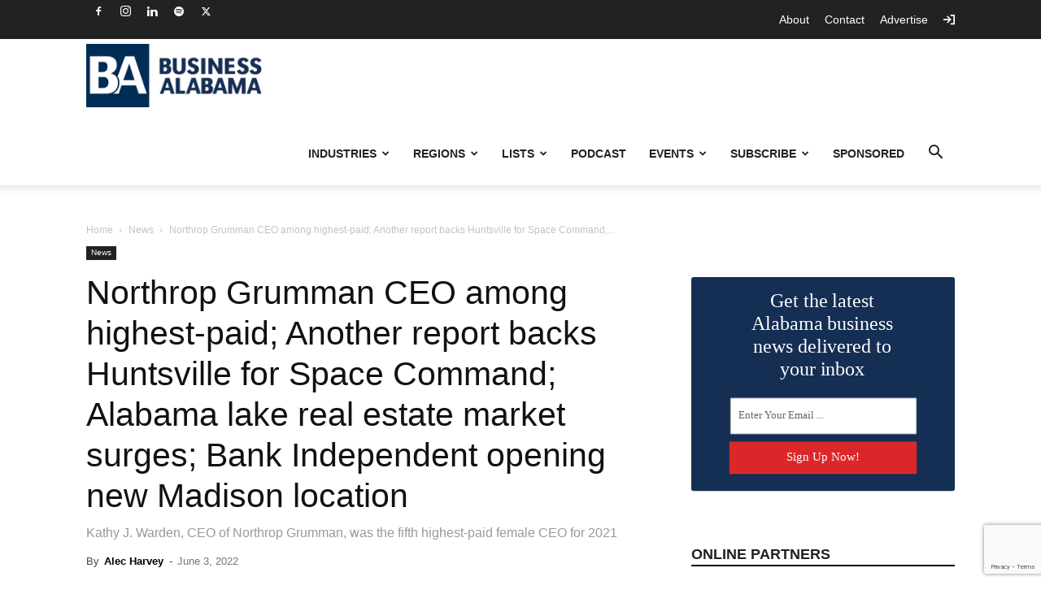

--- FILE ---
content_type: text/html; charset=utf-8
request_url: https://www.google.com/recaptcha/api2/anchor?ar=1&k=6LdT8U4qAAAAAB4PxT26EuUhHLye1QBukmFG5CGp&co=aHR0cHM6Ly9idXNpbmVzc2FsYWJhbWEuY29tOjQ0Mw..&hl=en&v=PoyoqOPhxBO7pBk68S4YbpHZ&size=invisible&anchor-ms=20000&execute-ms=30000&cb=q609psdnzc9h
body_size: 48603
content:
<!DOCTYPE HTML><html dir="ltr" lang="en"><head><meta http-equiv="Content-Type" content="text/html; charset=UTF-8">
<meta http-equiv="X-UA-Compatible" content="IE=edge">
<title>reCAPTCHA</title>
<style type="text/css">
/* cyrillic-ext */
@font-face {
  font-family: 'Roboto';
  font-style: normal;
  font-weight: 400;
  font-stretch: 100%;
  src: url(//fonts.gstatic.com/s/roboto/v48/KFO7CnqEu92Fr1ME7kSn66aGLdTylUAMa3GUBHMdazTgWw.woff2) format('woff2');
  unicode-range: U+0460-052F, U+1C80-1C8A, U+20B4, U+2DE0-2DFF, U+A640-A69F, U+FE2E-FE2F;
}
/* cyrillic */
@font-face {
  font-family: 'Roboto';
  font-style: normal;
  font-weight: 400;
  font-stretch: 100%;
  src: url(//fonts.gstatic.com/s/roboto/v48/KFO7CnqEu92Fr1ME7kSn66aGLdTylUAMa3iUBHMdazTgWw.woff2) format('woff2');
  unicode-range: U+0301, U+0400-045F, U+0490-0491, U+04B0-04B1, U+2116;
}
/* greek-ext */
@font-face {
  font-family: 'Roboto';
  font-style: normal;
  font-weight: 400;
  font-stretch: 100%;
  src: url(//fonts.gstatic.com/s/roboto/v48/KFO7CnqEu92Fr1ME7kSn66aGLdTylUAMa3CUBHMdazTgWw.woff2) format('woff2');
  unicode-range: U+1F00-1FFF;
}
/* greek */
@font-face {
  font-family: 'Roboto';
  font-style: normal;
  font-weight: 400;
  font-stretch: 100%;
  src: url(//fonts.gstatic.com/s/roboto/v48/KFO7CnqEu92Fr1ME7kSn66aGLdTylUAMa3-UBHMdazTgWw.woff2) format('woff2');
  unicode-range: U+0370-0377, U+037A-037F, U+0384-038A, U+038C, U+038E-03A1, U+03A3-03FF;
}
/* math */
@font-face {
  font-family: 'Roboto';
  font-style: normal;
  font-weight: 400;
  font-stretch: 100%;
  src: url(//fonts.gstatic.com/s/roboto/v48/KFO7CnqEu92Fr1ME7kSn66aGLdTylUAMawCUBHMdazTgWw.woff2) format('woff2');
  unicode-range: U+0302-0303, U+0305, U+0307-0308, U+0310, U+0312, U+0315, U+031A, U+0326-0327, U+032C, U+032F-0330, U+0332-0333, U+0338, U+033A, U+0346, U+034D, U+0391-03A1, U+03A3-03A9, U+03B1-03C9, U+03D1, U+03D5-03D6, U+03F0-03F1, U+03F4-03F5, U+2016-2017, U+2034-2038, U+203C, U+2040, U+2043, U+2047, U+2050, U+2057, U+205F, U+2070-2071, U+2074-208E, U+2090-209C, U+20D0-20DC, U+20E1, U+20E5-20EF, U+2100-2112, U+2114-2115, U+2117-2121, U+2123-214F, U+2190, U+2192, U+2194-21AE, U+21B0-21E5, U+21F1-21F2, U+21F4-2211, U+2213-2214, U+2216-22FF, U+2308-230B, U+2310, U+2319, U+231C-2321, U+2336-237A, U+237C, U+2395, U+239B-23B7, U+23D0, U+23DC-23E1, U+2474-2475, U+25AF, U+25B3, U+25B7, U+25BD, U+25C1, U+25CA, U+25CC, U+25FB, U+266D-266F, U+27C0-27FF, U+2900-2AFF, U+2B0E-2B11, U+2B30-2B4C, U+2BFE, U+3030, U+FF5B, U+FF5D, U+1D400-1D7FF, U+1EE00-1EEFF;
}
/* symbols */
@font-face {
  font-family: 'Roboto';
  font-style: normal;
  font-weight: 400;
  font-stretch: 100%;
  src: url(//fonts.gstatic.com/s/roboto/v48/KFO7CnqEu92Fr1ME7kSn66aGLdTylUAMaxKUBHMdazTgWw.woff2) format('woff2');
  unicode-range: U+0001-000C, U+000E-001F, U+007F-009F, U+20DD-20E0, U+20E2-20E4, U+2150-218F, U+2190, U+2192, U+2194-2199, U+21AF, U+21E6-21F0, U+21F3, U+2218-2219, U+2299, U+22C4-22C6, U+2300-243F, U+2440-244A, U+2460-24FF, U+25A0-27BF, U+2800-28FF, U+2921-2922, U+2981, U+29BF, U+29EB, U+2B00-2BFF, U+4DC0-4DFF, U+FFF9-FFFB, U+10140-1018E, U+10190-1019C, U+101A0, U+101D0-101FD, U+102E0-102FB, U+10E60-10E7E, U+1D2C0-1D2D3, U+1D2E0-1D37F, U+1F000-1F0FF, U+1F100-1F1AD, U+1F1E6-1F1FF, U+1F30D-1F30F, U+1F315, U+1F31C, U+1F31E, U+1F320-1F32C, U+1F336, U+1F378, U+1F37D, U+1F382, U+1F393-1F39F, U+1F3A7-1F3A8, U+1F3AC-1F3AF, U+1F3C2, U+1F3C4-1F3C6, U+1F3CA-1F3CE, U+1F3D4-1F3E0, U+1F3ED, U+1F3F1-1F3F3, U+1F3F5-1F3F7, U+1F408, U+1F415, U+1F41F, U+1F426, U+1F43F, U+1F441-1F442, U+1F444, U+1F446-1F449, U+1F44C-1F44E, U+1F453, U+1F46A, U+1F47D, U+1F4A3, U+1F4B0, U+1F4B3, U+1F4B9, U+1F4BB, U+1F4BF, U+1F4C8-1F4CB, U+1F4D6, U+1F4DA, U+1F4DF, U+1F4E3-1F4E6, U+1F4EA-1F4ED, U+1F4F7, U+1F4F9-1F4FB, U+1F4FD-1F4FE, U+1F503, U+1F507-1F50B, U+1F50D, U+1F512-1F513, U+1F53E-1F54A, U+1F54F-1F5FA, U+1F610, U+1F650-1F67F, U+1F687, U+1F68D, U+1F691, U+1F694, U+1F698, U+1F6AD, U+1F6B2, U+1F6B9-1F6BA, U+1F6BC, U+1F6C6-1F6CF, U+1F6D3-1F6D7, U+1F6E0-1F6EA, U+1F6F0-1F6F3, U+1F6F7-1F6FC, U+1F700-1F7FF, U+1F800-1F80B, U+1F810-1F847, U+1F850-1F859, U+1F860-1F887, U+1F890-1F8AD, U+1F8B0-1F8BB, U+1F8C0-1F8C1, U+1F900-1F90B, U+1F93B, U+1F946, U+1F984, U+1F996, U+1F9E9, U+1FA00-1FA6F, U+1FA70-1FA7C, U+1FA80-1FA89, U+1FA8F-1FAC6, U+1FACE-1FADC, U+1FADF-1FAE9, U+1FAF0-1FAF8, U+1FB00-1FBFF;
}
/* vietnamese */
@font-face {
  font-family: 'Roboto';
  font-style: normal;
  font-weight: 400;
  font-stretch: 100%;
  src: url(//fonts.gstatic.com/s/roboto/v48/KFO7CnqEu92Fr1ME7kSn66aGLdTylUAMa3OUBHMdazTgWw.woff2) format('woff2');
  unicode-range: U+0102-0103, U+0110-0111, U+0128-0129, U+0168-0169, U+01A0-01A1, U+01AF-01B0, U+0300-0301, U+0303-0304, U+0308-0309, U+0323, U+0329, U+1EA0-1EF9, U+20AB;
}
/* latin-ext */
@font-face {
  font-family: 'Roboto';
  font-style: normal;
  font-weight: 400;
  font-stretch: 100%;
  src: url(//fonts.gstatic.com/s/roboto/v48/KFO7CnqEu92Fr1ME7kSn66aGLdTylUAMa3KUBHMdazTgWw.woff2) format('woff2');
  unicode-range: U+0100-02BA, U+02BD-02C5, U+02C7-02CC, U+02CE-02D7, U+02DD-02FF, U+0304, U+0308, U+0329, U+1D00-1DBF, U+1E00-1E9F, U+1EF2-1EFF, U+2020, U+20A0-20AB, U+20AD-20C0, U+2113, U+2C60-2C7F, U+A720-A7FF;
}
/* latin */
@font-face {
  font-family: 'Roboto';
  font-style: normal;
  font-weight: 400;
  font-stretch: 100%;
  src: url(//fonts.gstatic.com/s/roboto/v48/KFO7CnqEu92Fr1ME7kSn66aGLdTylUAMa3yUBHMdazQ.woff2) format('woff2');
  unicode-range: U+0000-00FF, U+0131, U+0152-0153, U+02BB-02BC, U+02C6, U+02DA, U+02DC, U+0304, U+0308, U+0329, U+2000-206F, U+20AC, U+2122, U+2191, U+2193, U+2212, U+2215, U+FEFF, U+FFFD;
}
/* cyrillic-ext */
@font-face {
  font-family: 'Roboto';
  font-style: normal;
  font-weight: 500;
  font-stretch: 100%;
  src: url(//fonts.gstatic.com/s/roboto/v48/KFO7CnqEu92Fr1ME7kSn66aGLdTylUAMa3GUBHMdazTgWw.woff2) format('woff2');
  unicode-range: U+0460-052F, U+1C80-1C8A, U+20B4, U+2DE0-2DFF, U+A640-A69F, U+FE2E-FE2F;
}
/* cyrillic */
@font-face {
  font-family: 'Roboto';
  font-style: normal;
  font-weight: 500;
  font-stretch: 100%;
  src: url(//fonts.gstatic.com/s/roboto/v48/KFO7CnqEu92Fr1ME7kSn66aGLdTylUAMa3iUBHMdazTgWw.woff2) format('woff2');
  unicode-range: U+0301, U+0400-045F, U+0490-0491, U+04B0-04B1, U+2116;
}
/* greek-ext */
@font-face {
  font-family: 'Roboto';
  font-style: normal;
  font-weight: 500;
  font-stretch: 100%;
  src: url(//fonts.gstatic.com/s/roboto/v48/KFO7CnqEu92Fr1ME7kSn66aGLdTylUAMa3CUBHMdazTgWw.woff2) format('woff2');
  unicode-range: U+1F00-1FFF;
}
/* greek */
@font-face {
  font-family: 'Roboto';
  font-style: normal;
  font-weight: 500;
  font-stretch: 100%;
  src: url(//fonts.gstatic.com/s/roboto/v48/KFO7CnqEu92Fr1ME7kSn66aGLdTylUAMa3-UBHMdazTgWw.woff2) format('woff2');
  unicode-range: U+0370-0377, U+037A-037F, U+0384-038A, U+038C, U+038E-03A1, U+03A3-03FF;
}
/* math */
@font-face {
  font-family: 'Roboto';
  font-style: normal;
  font-weight: 500;
  font-stretch: 100%;
  src: url(//fonts.gstatic.com/s/roboto/v48/KFO7CnqEu92Fr1ME7kSn66aGLdTylUAMawCUBHMdazTgWw.woff2) format('woff2');
  unicode-range: U+0302-0303, U+0305, U+0307-0308, U+0310, U+0312, U+0315, U+031A, U+0326-0327, U+032C, U+032F-0330, U+0332-0333, U+0338, U+033A, U+0346, U+034D, U+0391-03A1, U+03A3-03A9, U+03B1-03C9, U+03D1, U+03D5-03D6, U+03F0-03F1, U+03F4-03F5, U+2016-2017, U+2034-2038, U+203C, U+2040, U+2043, U+2047, U+2050, U+2057, U+205F, U+2070-2071, U+2074-208E, U+2090-209C, U+20D0-20DC, U+20E1, U+20E5-20EF, U+2100-2112, U+2114-2115, U+2117-2121, U+2123-214F, U+2190, U+2192, U+2194-21AE, U+21B0-21E5, U+21F1-21F2, U+21F4-2211, U+2213-2214, U+2216-22FF, U+2308-230B, U+2310, U+2319, U+231C-2321, U+2336-237A, U+237C, U+2395, U+239B-23B7, U+23D0, U+23DC-23E1, U+2474-2475, U+25AF, U+25B3, U+25B7, U+25BD, U+25C1, U+25CA, U+25CC, U+25FB, U+266D-266F, U+27C0-27FF, U+2900-2AFF, U+2B0E-2B11, U+2B30-2B4C, U+2BFE, U+3030, U+FF5B, U+FF5D, U+1D400-1D7FF, U+1EE00-1EEFF;
}
/* symbols */
@font-face {
  font-family: 'Roboto';
  font-style: normal;
  font-weight: 500;
  font-stretch: 100%;
  src: url(//fonts.gstatic.com/s/roboto/v48/KFO7CnqEu92Fr1ME7kSn66aGLdTylUAMaxKUBHMdazTgWw.woff2) format('woff2');
  unicode-range: U+0001-000C, U+000E-001F, U+007F-009F, U+20DD-20E0, U+20E2-20E4, U+2150-218F, U+2190, U+2192, U+2194-2199, U+21AF, U+21E6-21F0, U+21F3, U+2218-2219, U+2299, U+22C4-22C6, U+2300-243F, U+2440-244A, U+2460-24FF, U+25A0-27BF, U+2800-28FF, U+2921-2922, U+2981, U+29BF, U+29EB, U+2B00-2BFF, U+4DC0-4DFF, U+FFF9-FFFB, U+10140-1018E, U+10190-1019C, U+101A0, U+101D0-101FD, U+102E0-102FB, U+10E60-10E7E, U+1D2C0-1D2D3, U+1D2E0-1D37F, U+1F000-1F0FF, U+1F100-1F1AD, U+1F1E6-1F1FF, U+1F30D-1F30F, U+1F315, U+1F31C, U+1F31E, U+1F320-1F32C, U+1F336, U+1F378, U+1F37D, U+1F382, U+1F393-1F39F, U+1F3A7-1F3A8, U+1F3AC-1F3AF, U+1F3C2, U+1F3C4-1F3C6, U+1F3CA-1F3CE, U+1F3D4-1F3E0, U+1F3ED, U+1F3F1-1F3F3, U+1F3F5-1F3F7, U+1F408, U+1F415, U+1F41F, U+1F426, U+1F43F, U+1F441-1F442, U+1F444, U+1F446-1F449, U+1F44C-1F44E, U+1F453, U+1F46A, U+1F47D, U+1F4A3, U+1F4B0, U+1F4B3, U+1F4B9, U+1F4BB, U+1F4BF, U+1F4C8-1F4CB, U+1F4D6, U+1F4DA, U+1F4DF, U+1F4E3-1F4E6, U+1F4EA-1F4ED, U+1F4F7, U+1F4F9-1F4FB, U+1F4FD-1F4FE, U+1F503, U+1F507-1F50B, U+1F50D, U+1F512-1F513, U+1F53E-1F54A, U+1F54F-1F5FA, U+1F610, U+1F650-1F67F, U+1F687, U+1F68D, U+1F691, U+1F694, U+1F698, U+1F6AD, U+1F6B2, U+1F6B9-1F6BA, U+1F6BC, U+1F6C6-1F6CF, U+1F6D3-1F6D7, U+1F6E0-1F6EA, U+1F6F0-1F6F3, U+1F6F7-1F6FC, U+1F700-1F7FF, U+1F800-1F80B, U+1F810-1F847, U+1F850-1F859, U+1F860-1F887, U+1F890-1F8AD, U+1F8B0-1F8BB, U+1F8C0-1F8C1, U+1F900-1F90B, U+1F93B, U+1F946, U+1F984, U+1F996, U+1F9E9, U+1FA00-1FA6F, U+1FA70-1FA7C, U+1FA80-1FA89, U+1FA8F-1FAC6, U+1FACE-1FADC, U+1FADF-1FAE9, U+1FAF0-1FAF8, U+1FB00-1FBFF;
}
/* vietnamese */
@font-face {
  font-family: 'Roboto';
  font-style: normal;
  font-weight: 500;
  font-stretch: 100%;
  src: url(//fonts.gstatic.com/s/roboto/v48/KFO7CnqEu92Fr1ME7kSn66aGLdTylUAMa3OUBHMdazTgWw.woff2) format('woff2');
  unicode-range: U+0102-0103, U+0110-0111, U+0128-0129, U+0168-0169, U+01A0-01A1, U+01AF-01B0, U+0300-0301, U+0303-0304, U+0308-0309, U+0323, U+0329, U+1EA0-1EF9, U+20AB;
}
/* latin-ext */
@font-face {
  font-family: 'Roboto';
  font-style: normal;
  font-weight: 500;
  font-stretch: 100%;
  src: url(//fonts.gstatic.com/s/roboto/v48/KFO7CnqEu92Fr1ME7kSn66aGLdTylUAMa3KUBHMdazTgWw.woff2) format('woff2');
  unicode-range: U+0100-02BA, U+02BD-02C5, U+02C7-02CC, U+02CE-02D7, U+02DD-02FF, U+0304, U+0308, U+0329, U+1D00-1DBF, U+1E00-1E9F, U+1EF2-1EFF, U+2020, U+20A0-20AB, U+20AD-20C0, U+2113, U+2C60-2C7F, U+A720-A7FF;
}
/* latin */
@font-face {
  font-family: 'Roboto';
  font-style: normal;
  font-weight: 500;
  font-stretch: 100%;
  src: url(//fonts.gstatic.com/s/roboto/v48/KFO7CnqEu92Fr1ME7kSn66aGLdTylUAMa3yUBHMdazQ.woff2) format('woff2');
  unicode-range: U+0000-00FF, U+0131, U+0152-0153, U+02BB-02BC, U+02C6, U+02DA, U+02DC, U+0304, U+0308, U+0329, U+2000-206F, U+20AC, U+2122, U+2191, U+2193, U+2212, U+2215, U+FEFF, U+FFFD;
}
/* cyrillic-ext */
@font-face {
  font-family: 'Roboto';
  font-style: normal;
  font-weight: 900;
  font-stretch: 100%;
  src: url(//fonts.gstatic.com/s/roboto/v48/KFO7CnqEu92Fr1ME7kSn66aGLdTylUAMa3GUBHMdazTgWw.woff2) format('woff2');
  unicode-range: U+0460-052F, U+1C80-1C8A, U+20B4, U+2DE0-2DFF, U+A640-A69F, U+FE2E-FE2F;
}
/* cyrillic */
@font-face {
  font-family: 'Roboto';
  font-style: normal;
  font-weight: 900;
  font-stretch: 100%;
  src: url(//fonts.gstatic.com/s/roboto/v48/KFO7CnqEu92Fr1ME7kSn66aGLdTylUAMa3iUBHMdazTgWw.woff2) format('woff2');
  unicode-range: U+0301, U+0400-045F, U+0490-0491, U+04B0-04B1, U+2116;
}
/* greek-ext */
@font-face {
  font-family: 'Roboto';
  font-style: normal;
  font-weight: 900;
  font-stretch: 100%;
  src: url(//fonts.gstatic.com/s/roboto/v48/KFO7CnqEu92Fr1ME7kSn66aGLdTylUAMa3CUBHMdazTgWw.woff2) format('woff2');
  unicode-range: U+1F00-1FFF;
}
/* greek */
@font-face {
  font-family: 'Roboto';
  font-style: normal;
  font-weight: 900;
  font-stretch: 100%;
  src: url(//fonts.gstatic.com/s/roboto/v48/KFO7CnqEu92Fr1ME7kSn66aGLdTylUAMa3-UBHMdazTgWw.woff2) format('woff2');
  unicode-range: U+0370-0377, U+037A-037F, U+0384-038A, U+038C, U+038E-03A1, U+03A3-03FF;
}
/* math */
@font-face {
  font-family: 'Roboto';
  font-style: normal;
  font-weight: 900;
  font-stretch: 100%;
  src: url(//fonts.gstatic.com/s/roboto/v48/KFO7CnqEu92Fr1ME7kSn66aGLdTylUAMawCUBHMdazTgWw.woff2) format('woff2');
  unicode-range: U+0302-0303, U+0305, U+0307-0308, U+0310, U+0312, U+0315, U+031A, U+0326-0327, U+032C, U+032F-0330, U+0332-0333, U+0338, U+033A, U+0346, U+034D, U+0391-03A1, U+03A3-03A9, U+03B1-03C9, U+03D1, U+03D5-03D6, U+03F0-03F1, U+03F4-03F5, U+2016-2017, U+2034-2038, U+203C, U+2040, U+2043, U+2047, U+2050, U+2057, U+205F, U+2070-2071, U+2074-208E, U+2090-209C, U+20D0-20DC, U+20E1, U+20E5-20EF, U+2100-2112, U+2114-2115, U+2117-2121, U+2123-214F, U+2190, U+2192, U+2194-21AE, U+21B0-21E5, U+21F1-21F2, U+21F4-2211, U+2213-2214, U+2216-22FF, U+2308-230B, U+2310, U+2319, U+231C-2321, U+2336-237A, U+237C, U+2395, U+239B-23B7, U+23D0, U+23DC-23E1, U+2474-2475, U+25AF, U+25B3, U+25B7, U+25BD, U+25C1, U+25CA, U+25CC, U+25FB, U+266D-266F, U+27C0-27FF, U+2900-2AFF, U+2B0E-2B11, U+2B30-2B4C, U+2BFE, U+3030, U+FF5B, U+FF5D, U+1D400-1D7FF, U+1EE00-1EEFF;
}
/* symbols */
@font-face {
  font-family: 'Roboto';
  font-style: normal;
  font-weight: 900;
  font-stretch: 100%;
  src: url(//fonts.gstatic.com/s/roboto/v48/KFO7CnqEu92Fr1ME7kSn66aGLdTylUAMaxKUBHMdazTgWw.woff2) format('woff2');
  unicode-range: U+0001-000C, U+000E-001F, U+007F-009F, U+20DD-20E0, U+20E2-20E4, U+2150-218F, U+2190, U+2192, U+2194-2199, U+21AF, U+21E6-21F0, U+21F3, U+2218-2219, U+2299, U+22C4-22C6, U+2300-243F, U+2440-244A, U+2460-24FF, U+25A0-27BF, U+2800-28FF, U+2921-2922, U+2981, U+29BF, U+29EB, U+2B00-2BFF, U+4DC0-4DFF, U+FFF9-FFFB, U+10140-1018E, U+10190-1019C, U+101A0, U+101D0-101FD, U+102E0-102FB, U+10E60-10E7E, U+1D2C0-1D2D3, U+1D2E0-1D37F, U+1F000-1F0FF, U+1F100-1F1AD, U+1F1E6-1F1FF, U+1F30D-1F30F, U+1F315, U+1F31C, U+1F31E, U+1F320-1F32C, U+1F336, U+1F378, U+1F37D, U+1F382, U+1F393-1F39F, U+1F3A7-1F3A8, U+1F3AC-1F3AF, U+1F3C2, U+1F3C4-1F3C6, U+1F3CA-1F3CE, U+1F3D4-1F3E0, U+1F3ED, U+1F3F1-1F3F3, U+1F3F5-1F3F7, U+1F408, U+1F415, U+1F41F, U+1F426, U+1F43F, U+1F441-1F442, U+1F444, U+1F446-1F449, U+1F44C-1F44E, U+1F453, U+1F46A, U+1F47D, U+1F4A3, U+1F4B0, U+1F4B3, U+1F4B9, U+1F4BB, U+1F4BF, U+1F4C8-1F4CB, U+1F4D6, U+1F4DA, U+1F4DF, U+1F4E3-1F4E6, U+1F4EA-1F4ED, U+1F4F7, U+1F4F9-1F4FB, U+1F4FD-1F4FE, U+1F503, U+1F507-1F50B, U+1F50D, U+1F512-1F513, U+1F53E-1F54A, U+1F54F-1F5FA, U+1F610, U+1F650-1F67F, U+1F687, U+1F68D, U+1F691, U+1F694, U+1F698, U+1F6AD, U+1F6B2, U+1F6B9-1F6BA, U+1F6BC, U+1F6C6-1F6CF, U+1F6D3-1F6D7, U+1F6E0-1F6EA, U+1F6F0-1F6F3, U+1F6F7-1F6FC, U+1F700-1F7FF, U+1F800-1F80B, U+1F810-1F847, U+1F850-1F859, U+1F860-1F887, U+1F890-1F8AD, U+1F8B0-1F8BB, U+1F8C0-1F8C1, U+1F900-1F90B, U+1F93B, U+1F946, U+1F984, U+1F996, U+1F9E9, U+1FA00-1FA6F, U+1FA70-1FA7C, U+1FA80-1FA89, U+1FA8F-1FAC6, U+1FACE-1FADC, U+1FADF-1FAE9, U+1FAF0-1FAF8, U+1FB00-1FBFF;
}
/* vietnamese */
@font-face {
  font-family: 'Roboto';
  font-style: normal;
  font-weight: 900;
  font-stretch: 100%;
  src: url(//fonts.gstatic.com/s/roboto/v48/KFO7CnqEu92Fr1ME7kSn66aGLdTylUAMa3OUBHMdazTgWw.woff2) format('woff2');
  unicode-range: U+0102-0103, U+0110-0111, U+0128-0129, U+0168-0169, U+01A0-01A1, U+01AF-01B0, U+0300-0301, U+0303-0304, U+0308-0309, U+0323, U+0329, U+1EA0-1EF9, U+20AB;
}
/* latin-ext */
@font-face {
  font-family: 'Roboto';
  font-style: normal;
  font-weight: 900;
  font-stretch: 100%;
  src: url(//fonts.gstatic.com/s/roboto/v48/KFO7CnqEu92Fr1ME7kSn66aGLdTylUAMa3KUBHMdazTgWw.woff2) format('woff2');
  unicode-range: U+0100-02BA, U+02BD-02C5, U+02C7-02CC, U+02CE-02D7, U+02DD-02FF, U+0304, U+0308, U+0329, U+1D00-1DBF, U+1E00-1E9F, U+1EF2-1EFF, U+2020, U+20A0-20AB, U+20AD-20C0, U+2113, U+2C60-2C7F, U+A720-A7FF;
}
/* latin */
@font-face {
  font-family: 'Roboto';
  font-style: normal;
  font-weight: 900;
  font-stretch: 100%;
  src: url(//fonts.gstatic.com/s/roboto/v48/KFO7CnqEu92Fr1ME7kSn66aGLdTylUAMa3yUBHMdazQ.woff2) format('woff2');
  unicode-range: U+0000-00FF, U+0131, U+0152-0153, U+02BB-02BC, U+02C6, U+02DA, U+02DC, U+0304, U+0308, U+0329, U+2000-206F, U+20AC, U+2122, U+2191, U+2193, U+2212, U+2215, U+FEFF, U+FFFD;
}

</style>
<link rel="stylesheet" type="text/css" href="https://www.gstatic.com/recaptcha/releases/PoyoqOPhxBO7pBk68S4YbpHZ/styles__ltr.css">
<script nonce="x1KmOtB4TGam6QNli5piJw" type="text/javascript">window['__recaptcha_api'] = 'https://www.google.com/recaptcha/api2/';</script>
<script type="text/javascript" src="https://www.gstatic.com/recaptcha/releases/PoyoqOPhxBO7pBk68S4YbpHZ/recaptcha__en.js" nonce="x1KmOtB4TGam6QNli5piJw">
      
    </script></head>
<body><div id="rc-anchor-alert" class="rc-anchor-alert"></div>
<input type="hidden" id="recaptcha-token" value="[base64]">
<script type="text/javascript" nonce="x1KmOtB4TGam6QNli5piJw">
      recaptcha.anchor.Main.init("[\x22ainput\x22,[\x22bgdata\x22,\x22\x22,\[base64]/[base64]/MjU1Ong/[base64]/[base64]/[base64]/[base64]/[base64]/[base64]/[base64]/[base64]/[base64]/[base64]/[base64]/[base64]/[base64]/[base64]/[base64]\\u003d\x22,\[base64]\x22,\x22S8Odwo4cK8Oow45VwoDDqcO8c3QeSsKrw6dZQMKtekjDucOzwohDfcOXw7TCqADCpgoswqUkwpBDa8KIf8KaJQXDvHR8ecKAwpfDj8KRw4/DvsKaw5fDuivCsmjCusKowqvCkcKxw4vCgSbDpcKhC8KPV2rDicO6wpHDmMOZw7/CosOYwq0HScKowql3byI2wqQUwrIdBcKHwqHDqU/DssKRw5bCn8OrF0FGwqsdwqHCvMKVwqMtGcKcDUDDocOewpbCtMOPwqrCsz3DkyLCkMOAw4LDpsOPwpsKwqF6IMOfwqM1wpJcfcOzwqAeVMKUw5tJU8KewrVuw5lqw5HCnDnDtArCs07CncO/OcKWw4tIwrzDl8OQF8OMNQQXBcKQTw55ScOkJsKeccOYLcOSwqTDqXHDlsKrw7DCmCLDnSVCegLCojUaw7pAw7Y3wr/CpRzDpR/DrsKJH8OUwoBQwq7DlsKrw4PDr25ucMK/[base64]/DrMKnw4grw7/CsD0Vw5MSwqdKQ0PDhA0Sw6zDlMOSGcK6w4B6EBNgHCHDr8KTM1fCssO/FXxDwrTCiX5Ww4XDicOyScObw7rCkcOqXGoCNsOnwocPQcOFYHM5N8OJw6jCk8OPw4vCvcK4PcKgwoo2EcKewrvCihrDmMOofmfDuhABwqtHwpfCrMOuwoV4XWvDicOZFhxABmJtwpHDvlNjw7zCvcKZWsOOFWx5w4IiB8Kxw7zClMO2wr/CgcONW1RbFjJNGFMGwrbDvmNccMOZwrQdwolYEMKTHsKOOsKXw7DDisK0N8O7wrrCh8Kww64ow7Mjw6QQT8K3bgZHwqbDgMO3wobCgcOIwo/DhW3CrX7DnsOVwrF4wq7Cj8KTf8Kkwph3acO3w6TCshA4HsKswqg8w6sPwr7DrcK/wq9ZFcK/[base64]/ChcOewrAsRnbDpMKMwpXCtkgVw7DDgsOVbn7DisOEBxDCv8O/JTjCtnw1wpTCtAjDo216w49rfMKVLUtAwqjCgMK2w5HDgMKiw53DnVZkCcKuw7rCm8K/aG9Uw5bDlFB7w53Ch0Vrw6HDsMOxJkfDs0nCpMKZHXdzwpnCkcKzw5MjwrvCt8O4woEpw5fCvsKXC2MHUT57AMKew5/DlUgJw7wqM3LDhsKpP8OkPcKoaTFfwq/[base64]/C8OqJD4JwpjCjcK8wqTDsDdyw7pBw6HCs8KwwrgKU8OpwoPCkDDCkVrDtMKxw7IpYsOSwqNNw5jDjsKZwonCnjLDoSdDFMKGwoN4VsKCSMKgSShMXXNgw67DsMKrTk8HVMO4woZRw5olw78ZOC8USzgIH8KVa8OJwpHDgcKPwo7CuU/Do8OAPMK7AsOiPcKhw6bCmsKKw6DDo23CpxovZlo1cEHCh8OMQMOzHMKKJcK7wpYjIXhsZWnCniHDtVRJwqfDl3B7csK5wo/DisKKwr5Tw5k5wpTDosOIwrHCh8O0bMK2w5XDkMKJwqgFUWvCiMOzw6PDvMOvBHfCqsOtwr3DtcOUAT/DoBIqwpRSMsO/wo/DujsBw4cvRcOFLkV5RElVw5HDgUEuA8OPScK3IWIUUmFXHsOYw6vDhsKRKcKVAQpQHi/[base64]/Du8KVASjDmjwPwqTDtg5oWhPDhMOZwqspw6vDoTdiD8KIw6JFwpXDmMKOw7TDnUckw7HCrcKgwpJ9wpJMIsOPw5XCkcKIF8O/PsKowqjCi8Kow5Nyw77Cq8Krw7peW8OrQsORJcOjw7TCqX3Cs8O6AhnDv0DCmUMXwq/CssKkIcOowqMFwqoMPkYuwpgzG8K8w6U3A0UCwrMJwrPDomjCn8K1FEohw7XCghxTCsKwworDpcOcwpfCmnDDgsKOag5pwo/DlGB7NMOcwpRgwqDCmcOKw49Jw6VKw4zCjmRDSDXCv8ORLCNiw5jCicKGCht4wp3CkmbCohEoCjzCiXwEARzCglHCpjINF2XCgMK/w7TCgyzDuzcGGMKlw4QEE8KHwrokwofDg8O8LhMAwoLCi1LDnA3DgmXDjFkMZMO7DsOnwo0lw77DuhhWwqrCjsKAwoDCu3XCow5VZBTCnMOIw5kHJ3N/K8Kfw6vDuDfClzlLJVrDqsKgw7rDl8OJHcKCwrTCoTlww48ZSX4uO1rDpcOASMKow4dxw4HCjibDv3DDkEZOXcKubF8ZQnhSfsKbK8Ocw5DCjSTCh8Kqw79AwovCgRfDnsOJQcKVA8OIdChCbVUgw7AvdH/CpMKpYm8zw5PDjSJARMOoWk/DlxTDrU41DMOBFADDt8OswpDCvXcxwofCnCh6ecKSD3s+AwDCgsO8w6VMbT3Cj8OTwrLDi8O/w5g2wojDpcKBw6fDk3jDpMKAw7jDnTjCpsKIw7TDlcOyN2vDjMKKN8Oqwo8aRsKdHsOnNcKMb3wsw64ma8OLTXXDvzjCnFjDlMO3TCvCrmbCrsOswpPDj2PCqcOLw6wDLG8pwrB8w6AYwo7Dh8KyWsK/G8KUIRXCl8KRYcOYQTkIwpDCusKTw7nDvMKEw53DicO2w6VIworDtsOQVsOIacOAw4pRw7AVwpIDUzbCp8OqNMOLw5Q7wr4wwpcZdnd8w7EZw6ZAWcKONHlTwp7DjcOdw4rDkMK6aw7DgCrDuSDDnH/CvsKIOcO7PCzDisOYI8Kjw7U4NArDng3CvR/[base64]/MyrCkMOxwqzChDLDjEsnwoppM0/DncOJwow6acOIAMKBIWJLw4PDuFtNw6JaIynDtsOGDEZPwqoTw6jCkcOew4Q9wq/Cr8KVE8KlwptUSRwvNRV4M8OWE8OGw548wrAEw7BsYMOaShNGBhEzw4LDnhbDsMONCRNaV2YTw73Cs0BEVBpOMz7DjFbCiTYRe0IvwrfDhU/[base64]/DvMKLYjJhwrY3S8KWZ8O+wqvDinbCscO+w5fCtg4hR8OMOjrCmQENw6ZTeWkPwr7CpUhww67CvsOnw74cXsK4wpHDvMK5HcOQwqLDvMOxwo3CqTbCn1dMRWrDrMKFCl1Cw6DDosKTwrlMw6jDksOFwovCh1JuY2UVw7o9wpjCggYHw4Y4w5AXw7XDisKpR8KHd8O8wq/[base64]/ChWXCrsOKwqLDp8Osw7EUAwDCgFnDnSoePWnDpHkEw50Kw4vCn3fCoUTCtsOvwonCoD0xwp/CvMKywp4aRcOpwoNMGmbDpWs7asK4w6kSw5/CqMO0wpzDpsKsCA/DmcKxwoHChw3CosKLOMKFwoLCtsKqwpnCjz4QPcKiRGxxwqRwwoBswoAQw4RZw7nDsGgST8OawrFxwokHLTQWwrvDuEjCvsKlwqrDpA3DrcO/wrjCrMKJbS9FMFEXKnVYbcO7w6nDpsOuw5BIHQcGP8Kew4M8bVPDvHJLY0fCpQZTK04lwojDpcKwIRVxwqxGw6h9wrTDsnnDr8O/[base64]/[base64]/Drnx1PcKzw49HwqXDtsK1wqjCisKrUnsIw7lsF8OUwpbDk8K6BMKfAsKgw4ZAw4ZjwonDol/DvMK+MTpFKnXDqDjDjmI7NGY5biTCkQTDrQ/Dm8OHWVM2QcKGwrLDrlrDlRrCvsK1wrDCusOcwplIw4spJHXDo23CgD/DpBHDkgnCn8O/HcK8WcOKw73DqmBren/CvsOSwrFxw7pCTjfCrUMeAhduw6xgHz9ew5Q8wr7ClMOqwpZdU8KFwqNzDkJSS23DucKAOsOhBsOkegsywrRCIcKSUWF6wqgMw5EEw6rDo8KEwrAscQfDlcKNw4vDjgRfFXBlYMKWeEnDr8KEwo1zLMKNP2cmFMK/eMOQwocjIH8zEsOwY3fDrirCgcKYw6XCscOeecO/wroiw7rDnMK3PzjCvcKKUMO+GhpVUsOzJknCo1w8w4zDvmrDtl/CsnPDmhfCrXg+wrvCvw3DrsOZK2IOKMKXwpNaw7Y4wp3DuBg9wqp6LsK+Bw/CtsKNLsOWSHjCmjrDpQoZRzYWIsKYN8OBwooow7BcFcODwrfDlmEjME/Dm8KUwqVZPsOmQ3/[base64]/CrcOUwpfCtcOYIhFQw516worDkmklL8OgwpvDlBkpw4piwrc0TMOpw7vDrWAmZmBpCMKtK8OIwrUcN8OaR17Dp8OXCMOBVcKUwq5Xa8K7UMKHwpkTFyXCoiTDmUdmw5dAaFnDosO9V8OGwp07c8OGSMKkGELCucOSFcOSwqDCp8KvYBx5wp1Lw7TDqnlww6/CoEdxw4zCscKqXiJ3LxtbScOfGDjCgTRLTU17GDzDlSjCtsOpQV9/wp1ZR8ODfsKZV8Oqw5FcwpHDmgIHEBTDpw5HU2YVw4JjMCDCvMOBc0bCiEYRwpAQDS8Tw6PDnsOMw4zCvMKYw4x0w7jCmwFPwrXDr8Ojwr3CiMOTGhRJFcKzXx/[base64]/wpvDkCtZworCtSJ1YsOewogYHH4mwqjDmsOnD8KSAw0sXynDk8Omw5p6w6jDukTCtQPClhvDsU5gwoLDlcKow68gHsK3w4TCosKaw6FvQsKwwpPCuMKXT8ONOsO8w7NdRzttwr/DsG3DmcOCXMOvw4Aiwop/RsOnbMOiwo48w44ADRTCojN/[base64]/ZQDCii8aX8Ogw5DDmcK2wogVXVrDih3Du8O7bEHDhR9USsKyInjDscKHesO0JMOYwq9tFMO1w6TChsOewqnDrSwddArDrSAIw7NvwoYqQ8K6wp3CssKpw79jw5TCkA84w6/CmsKLwrrDrm4hwoZxwqJVB8KHw5jCowbCp2bCgsO5c8K/w67Di8KjJMORwq7CrcO6wrp4w5FIVAjDn8K9DQBSwqzCk8OUw5zDusOxwoFtwp7CgsKFwpYZwrjDq8OvwpfDoMO0NBRYbAXDqMOhQcK4IHPDswULa3zCjyY1w67DtnTDksOAw5gTw7s+I0E4dsK9w5AHOXdsw7XCuD4tw73Dg8O3UGZ7w7sfwo7Do8OoSMK/[base64]/CcOYLU0qEsOvBgUKw5fCisK/[base64]/[base64]/w5bCs8OywohvwqDDsUg3PMONUjRjeMODbk8VwqQ7wpN8KsKsI8KoL8KZU8OtIcKMw6kHQF3Du8ODw4sBRMO2wpR3w43DjmTChMKFwpHDjsKrw73DlsOKw5g9wrxtUcOawrF2cBTDh8OBF8KIwqE7wo7CjkfCgsKFw7DDuy7CicKpczESw6/Dh1UvUT91RzRIVhhEw5TDp3VXG8KnY8KiCRoZVsOHw5nDrXkXRk7CoC98b0MuBVHDqlnDvCjCgFnDpsO/C8O5acKXCMKmZMO5TH4hMBVjW8OmFXw5w6XCkMOoP8K4wqRyw74Ew5HDn8K0w5sdwrrDm0zCu8OYEsK/wp5dPgcKJyLChTQOGhPDlADColo6wpoPw6vCtjxUbsKUD8O/dcKrw4bDrnpXCAHCrsOawoM4w5Y9wpXCgcK2wphQEXAQMMO7VMKGwrpew6xrwoMpcsKDwotLw41WwqsVw4fDpMOUA8ODYhZOw6DCi8KCP8OGfAzCpcOAwr/Ds8K6wpgxQ8KxwrjCiwzDv8KLw7rDtMOxEMOQwpbCvsOEE8Ktw7HDk8OufMOYwpFUE8KMwrLCocOwXcO2CcOxIA/Dk3s2w7Iow6/[base64]/wp1hWMKdVGbCgcKHwqLDpMOYFcOPTRbDqcKgw5LCsRvDkMOdw45Vw45VwprDqMK6w68sGDklecKHw4oFw6/CkQw+w7ItTMOkw7cnwqw3DsOrVMKew7/Dm8KYdsKswp8Pw7nDnsKePRlXPsK9MTTCs8Kiwpohw65Uwog4wpLDnMO4VMKOw5/CuMOuwpI/aG/[base64]/w7rDr0vDsA5kSUzChkpIZMKiLMKYeMOjWsOREcOYZ1/DvMKaH8O3w7rDtsKmOsKDw49sQl3CjGvDkjrCnsKZw5cIMRLCuS/CuQMuwoxww59mw4NZQ1BLwowbNcOww7F1wrZcGUbCncOgw5rDmMObwoAcfh7DvjwxX8OIecO5w5knwrTCq8OXH8OCw5LDjV7DlQvChGrDpUzDosKmDWLDjzpnPV3CiMOpw73DtcKZw7nDg8O4woDCgApfUCNLwo3DiBZrUVEcPwcaXcOUwp/DkR4Ow6nCnzBqwoJvScKRPsKrwqvCvMO/BgTDocKkDF0Bwp/DiMO4QC81w4d8f8OWwqnDqcOlwps/w4h2w53ClcOKAcKuOT8rHcO7w6MswrbCqsO7SsO3w6nDpU7DjcKVVcOmYcKcw61tw73DtTd2w6LDnMOPwpPDrgXCrcOBTsKKBUlsGzMzWxNtw4dURMKPZMOGwpbCucOdw4/[base64]/DukzDrsOkw4XDhXpCwqlwIsOKwpfDl0Ykwr/DpcKEw4cuwqjDn3LDqnHCqXDClsOvwovDvmDDoMOSccOMbBPDrcOCYcOuDCV4dsK4LsO1w63Ci8KHccOdw7DDh8K9UcKDwrpzw6rCjMKaw7VJSkXCsMOSwpZWGcOkIG3Du8OKUQ7CkAl2bsOKLj/DryYYG8OYKsOocsKlUG4/WREZw7vDo304wow1DsOKw5LCtcOFw7Jbw75Bwr7CvMKHCsOfw5txUAfCvMO3GsOuw4gKw5QQwpXDn8OmwrxIwo/Dv8Kuwr50wpLDv8KhwqDCq8Kzw61WCV7DlMOCH8O4wrjCnFllwrbDvQ9Vw5g6w7cCB8KPw6ocw5Jww5TCnwsHwqbCtcOYTFLCkBIqG2ULw5ZzEcK/eyQow5lew4zDnsOgD8K+esOmazzDrMKsaxjDt8K3BlZlHsO3w7bDrwzDtUcBI8K3QE/[base64]/CzM0dRnCksOuGj8Hw4PDlMKMCMOmw6HCgAwNO8KKacKpw6nCsktRXG7DmWN/YMO5TMKVw79PeAbDjsOGBQZoXgRXGxdtKcOBb07DpDfDumMuw4bDlmxrw4pfwq3CuUDDkS5lJmbDo8O7XWHDk2wQw4LDgWHDmcOdXsK2DgR8w5XDoUzCuFZ/[base64]/[base64]/[base64]/[base64]/Yk9MCMKXwpTDi0J4w48EUcKVGMOQwr3DgH/[base64]/Dv0cHwrF5wqHCsMOOwqjCo301JcKMwqjDv8KaSMKwbsOSwrERwqjDvcOFacOQP8OZRMKCIRjCn0pRw5bCocOxw5rDqALCq8OGw41XXGzDintew7FfWQTCtC7Dp8KlQ1JrCMOUM8K5w4zCuUQlwq/ChRTDmV/Do8OewoNxQnPCksKcVDxLw64nw7s4w5/CocKlbVlFw6PCu8Ovw4NHdyHDhcO7w5XDhnZ9w5rCksKSIwFHQ8OJLsOZw6/CiTvDpcOowr/CjMKAOsO2RsOmLMOsw5TDtHjDrCgCwqbCqm9iGB4gwpMdcEwHwqjCvUbDqMKpNMOfbcOKcMOMwqvCiMKjZMO/w7nChcOTZ8Kxw4nDncKLKxvDji/CvifDihd+dQUGw5fDog3CucOFw47CkcO0wohPPsKXw7FITTEbwp1sw5t2wpDDiVg2wqbCiBkpPcKkwpXCsMK7ak/CrMOSBsOYJMKJbhcqQkHCosKRE8Kiw5ltw4fCnh0WwroYw7vCpsKzD0hzbDskwrzDqAXCvEbCjXnDhcOWP8Kqw6/DsgrDscKcAjDDuBhsw6ZoRcOmwpHDlcOfEcO6w7DCpMKlI0HCnXnCvDjClkzCsyAAw58mR8OSSsKOwps7c8KZw6/CocKsw5RJCxbDlsOGG2hXdcKKbsO7Vg3Cv0XCsMOhw64rP2DCtCtsw5VHEcK3K1pnwqXCp8OrC8O0wr3Cmyt6EcOscnoDecKbRj3DjcKnUSnCiMKtwpYeY8OAw57CpsOxJ0MhWxXDv2ErWcKXVjTCqcO/w6DCjsOwPMOxwpszYMKMc8KmV2oxAT/[base64]/Cv8K1wpXCrMOECcKXwqw9TxcTwqzDqMOdVEjCocO7w5HClsODwpgIH8OIYWIFD0xqIMOrWMK3Z8O+djnCtRHDiMO+w4kcXGPDo8Kfw5XCqSBhCsObwr1MwrFpw5E7w6TCmVkRHgvDsk3CsMOdBcODw5puwo7Di8OcwqrDvcOrDkVKTF/[base64]/DhsO9BsO1MHp1YcOvesKXw5jDukzDlsKtMMOtwqDCvMKPwo4bAWbCjcO0w6YVw4TCmsO7K8K+Y8OLw43DlMO0wrAXasOzecKUUsOKw7wfw55mZFl1RifCjsKjCnHDncOyw5Q8w7zDhMO8aU/Dpk5rwqLCqwIZLU4YNcKqe8KERUBkw7rDpFBTw6/CjAx6JMKPQ0/DksO4wqZ6woARwr0qw7fClMKtw7rDuGjCtBdhwrVQcsOAa0jCp8OjPcOOUgnDniUHw7fCt0TCv8OhwqDCgnVGXCrDrsKww6ZDbcKPwq9jwo/DvCDDvkkIw5k5w7R/wqXDrgZiw7AdNcKTIR5FVD3Dq8OreyHDvsO/wqVdwr1yw7fCjsODw7g0eMKPw6EEYWnDnMKzw7EPwr9+asOewrwCcMKPw4/Dn3jCiGrDtsOYwoEEJH9uw6UgbMKhRHxHwrk+FcKhwqbDpn55EcKPQ8OwVsK/DMOoGjTDlx7DqcKjdMKpKmI1w4V9Hn7DgcKQwqhtS8KiaMO8w4vDhBrDuAjDjlkfLcKeOsOTwoXDilnCh3sxdibDvUYVw69rw5V6w6zCiEDDv8ONMgTDpcKMwpxCGsKmwqDDtWbCucKWwrgxw414d8O+IMOAHcK3a8KrMMOdbG7ClkDCm8Onw4vCuTjCjRcnw4AvE3/DrcOrw57DpsO8SmHCnxHDpMKCw73DgTVHesKwwo91w4PDhj7DhsKFwqUYwpcSdyPDiQ05XR/DvsOiDcOQCcKXwr/DjhwzXcOwwqx0w67CkyBkesOdw6Bhw5DCgsKtwqhFwqEFYFFLw513KQjCusO8wpZXw67DtEIQwrobExxERXPCq0F+wp/CocKQaMObKcOnUQ/Co8K6w67Dt8Krw7pewo5gASHDvhjCkhdzwq3Dq2YAC1DDrhlNCAUWw6bDisK2w6NVw6zCksOhAsOQRcKOAsOXZldwwpnCgiLDhTfCpxzColvDusKOe8OTAXkXOhJUPsOqwpBjw4hHAMKXwo/CqTE4KWZVwqDCkThSJhPCtwYDwoXCux08PcKwRsKJwr/DuREXwqcfwpLChMKiwoHDviI1wr0Iw6dxwpvCpAF6w6cFWz8xwq4aPsOiw4rDiEMxw4sye8OdwqLCoMODwoXCvEBSZmQvOD3Cm8KhXw/DrxFIVMOQBsOawqEcw5/DnsO3K0lAGcKYccOgVcOvw688wrHDucOAEMKrL8K6w700QX5Iw4MowrVEcDwFMnrChMKDMGTDusK6wp3Csy3DosK9wrvCqREfEUEvw4/DiMKyIGsTwqJDDCV/DSLDjFEqwp3Cr8KpQwYIGDEtw7vDvhfCliDDkMKVw5/CpV1Rw7Fvw405HsOtw4/Cg3pnwrkjAWRnw60xLcK0eR3DmlkKw60hwqHCiVQ/ahVGw4lbBsKPOid4NsKsBsK4OGNbw7rDvcKYwr9NCGrCpDjCvWrDj1tDERTCq2rCrMKwPsOuwqQ5RBo6w6AYHAbCoC9nfwsCBA5xCSM8wqNVw65Sw5QsK8KTJsOMTWfChA50MwrClsOYwo/CjsOXwolMK8ORG1HDrH/CnRYOw5l8R8KvDAt2wqsdwoHDucKhwo0LfRIew5EAHmbDi8KbBGwxWX9bYnB6cRB/wp1kwqjCtVUWw6AiwpwBwr06wqUIw7lgw7wvw43DlC3Clztmw6jClAdDUC0WACcOwrFLbHoVUjHCscO6w6DDin3DkWLDkW/[base64]/[base64]/woA1F8OYSMObw7Ybw4DDrXHDiVwbwrHCmMOWw6lVWMK6Fx4cOcOiCV3Csh7Dp8OdTg8EZsOHaDQDwr9vZmvDv3sSMHrCncOWw7E0S0HDvkzCvV/CuQoDw5l9w6HDtsK6wpnCnMKfw7XDk2PCocKGJELCicOSPMKjwo0OSMKMM8Orw5tww50kLjrDlCHDomoKR8KlBWDCozLDqXAEaitGw6ACw5F7wp0Vw5/Cv0DDvsKow4kgV8KMJUfCqA8wwq3DicO+TjkIdMOwEsKbYGLDgsOWDyhSwooyGsObf8KJPVVjBMK9w4rDiUJuwpA+w6DCrkLCvQnCrQMGaV7CnsOWwofChcK+RGHCpsOZYQ0pHVI5w7fCtMK1acKNCS/ClsOAAhVLeBUfw6s1LsKWwrjCtcKNwoJBfcKkMHIwwrHCnQFZc8KdwpTCrG83d21qw5nDhsO+EMK2w7zCnwRqA8KlRFTDnWDCtFkhw64lE8KydsOlw6fChhXDq3s9LsOZwoBkRsO/w4PDpsK4wqN/DUEOwpPCiMOuXwxQajzCiglFN8KbesKSLwBKw4bCp1nDnMO4fcO2B8KmO8ONFcKdKMOww6JQwpx8Jh3Djh06C2fDggjDlg8PwokrATQwWRAsDiTCnsK+a8OXB8K/w5zDniDCo3jDhMOEwoDDpUtLw4/CocOcw4ocFMKTacOgwr7CnzPCoC7DlTAQO8KoblXDoT1/A8KBw4Ycw6xTPcK6Zmwaw7/CsQBGQCgcw5vDrcK5KzbChsOJwp/Do8ODw5UFKFZ7w4/CmsKXw7dlDMKtw4rDqMKcFsKFw7PChsK4wrHDrxUxN8Klw4Zew7pwEcKkwoTCusKDASjDicOveX7CsMK1GBjCvcKSwpPCvF7DmhPCg8OJwqNgwrzChsKwFjrDmiTCsSHCn8O/[base64]/[base64]/[base64]/DlMOow4lSwp4yFzhpIinDgMKFaUDDvMOfwqzCjlfDvCPCtsOxecKjw6pbwqvCmk9VOwoqw5fCry/DpMK7w77CkEQ8wrEHw51BYsOgwqbDksODIcKRwrhSw5JEw7ghRmF6MRHCulfDgG7Dg8OgHsKJKRgLwrZLHsOqIE1Xw4jDm8K2fjTCp8KpEUB/[base64]/wr3DjcOlHsOMMsOowrs8wp43HcKRAkAVw7vCvhUfw6fCihIfwoDDikjDggkTw7LDssOJwoJRPzLDusOIwoQ8NsOEfsO8w7ENHcOqdk0vUEvDu8K1c8OBJcKzHwpCXcODOsKcZVZqbzXDrsOgw4tQdsOHXHQdLWt4w77Cm8KwCXXDoXTDri/DmjTCnsKewokzD8KNwp7Cji/CnsOvVjnDvlEZcjdNT8KGbMKXcgHDiCNyw7QELQrDq8Kiw5fCg8K+BA8Cw5LDkE5MbhjCqMKhwpXDsMOvw6jDvcKmw7PDt8O6wp1sTW7CksKXLyV4OsOlw6gmw57Dl8Obw5bDolfCmsKcwo/[base64]/Cv8OLwrfCoFUIOzU4OsKZP2HCgcKvRTnCl8Kew7TDucKgw6TCgsOGVcOSw5DDucKgQcKFWMKAwqElIHHCq01ha8Kaw6DDpMO0d8OuQsK+w4lhDE/[base64]/DoB0gLMO0cljDj8OYw5ELe2s0w64PwoolUHXCscKpSnMQFG0Xw5HCtsOrCQ/[base64]/DukvDr3t5b3h4wqnDhVrDusOELADCn8KiUMOFUsK+XHrCi8K8wrLDqMKlETDCpGDDsXM2w5zCp8KRw77DgcKmwq5UaRvDucKSwoBzEcOuw7jDgV3DqMOfw4fDv2pdFMOQwotlHMK+wrjCs3txL1/DpUAlw7rDnMOIw4EAWW7DjSRQw4LCkGkvJ0bDnkdnXsOswqF9AMOWdnZgw5XCsMKww6bDg8Olw4rDi1nDv8O0wpvCiGfDkMO5w6/CoMK7w4pZFWTDp8KOw6TClcOmIRMfWW/DkcKdw5MacMOiXsO/w7ZpVMKJw5l+wrbCo8O5w43Dr8K7wpLDk1PDsX7Cr1LDucKlW8OMZMOETMOfwq/CjMOHc3PCjENJwqN5wqEDw4fDgMOEwqstw6PDslM+LVg7woVsw5XDqjzDpVhfw7/[base64]/CtiBEwqNbOcOGMMK4OMKwHMOhf2rDhcObwqYbLAzDgx54w7/CrCpgw6trWGRpw6whwoYaw7jCkMOfesOxcm06w5YrS8K9wqbChcK8YyLCkD4Lw5I8wpzCo8OjTirDlMOUXVbDtMKSwpDDs8OBw7rCl8OeWsOsAgTDosK5BcOgw5MCGDfDr8OCwq1wUMKHwo/DtRgpdMK9J8Kcw7vDscKMARjDsMK8WMKvwrLCjTDChETDqcOUEV06w7rDisKMRCcWwpxJw7B7OMO8woBwYsKBwpvDpRbCvS4+QsKhw63Ct3xSw5vCo3x+w6djwrM6w5Ygcn/DmhvCmVzDlMOHY8OELMK8w4DCnsO1wr4twoLDnsK2CsO3w6dew4BKUDUJEQARwrfCuMKvXy3DvsKAUsKOCcK7BHTDp8OKwpLDtF4XWi3Dk8K2csKPwoZ5bG3DoEA+w4LDoTbCqCLDkMOyUsKWRwLDmzvCiSXDhcOdwpbClsOxwp/[base64]/EzvCjXbCqQwLHMOxIxjDoQnDoWHDrMKLXsKOYEDDsMOqCTsIcsKBfk/CscObecOkY8OFw7F6aA3DpsKoLMOsG8OMwoTDtsK8wpjDm0rCs2FGYMOHSD7DiMKqwpRXwobCicKOw7rCnEo4wpstw6DDsxnDpwtrMRFuL8OTw4jDs8O1K8K1RMOPF8OWSjkDRAYtXMK7w6FoHz7Dr8Kqw7vCoSQDw4HClHtwKcK8YyTDssKkw6/DpcK/clpwIsKoXUDCsAEXw6TCmsKrBcOew5HDixnChQLDgTPDkwTCvsOvw7zDocK7w5ktwqTDj0jDiMK/KAdyw70IwqrDv8OqwpDCvsOcwopuwobDusK7JW7CpG/Ci39TPcOQdMO3NWJUMynCkXEzw7o/[base64]/[base64]/Dpw3Dsm/DtsKHw7piB8OjPsK5w5liRXXCkWIAUcOYwrEGwrbDj3vDtUPDjMOfwoHDt3fCqMKiw5vCt8KPS0h7CsKCw4rCrsOqU3jDoXfCocKfZHTCrsKfDsOlwqLDpn7DtMOtwqrClwx6woAjw57CjMOOwp/CgEd3ThnDuEPCuMKDBMKRJCBSIy83csKpwppUwrzDunQOw4tdwqxOMHlaw7o1KFvCkn7ChTNjwrJmwqDCqMK5YMKYDB0pwpnCvcOQQQF7wqQuw4t1dx/DrsO7w5oOZ8Khw5rDiH5wasOcwr7DhRZLwoBrVsOYWivDkWvDgsO0woUAw5PCjcO5wrzCncOlL0PDksKtw6sOMsOdwpDDqUYaw4AdNTF/wqJWw4jCn8OXLnBlw7tQwq3CnsKSOcKgwo93w50fXsKwwo4ww4bDqQNCewEwwo5kw4LCp8Oow7DDrmErw7N/w4PDqE3CvcOMwpwHbMOEEDrDl2gIcUHDkcOZOcKjw6FSXGTCrSMNWsOnw57Co8Kjw5fDssKDw7LCssORdQvCrMORLsOhwqjDlkUdIcOnwp7DgcKIwqTCv3XCuMOrHApxZsObHsK/US5PU8OhKl7ClsKkDVUww6UEIEB7woLCt8OTw4DDt8OycDBFw6IqwrY/w7rDlh8pwrguwqrCvcOZZsOww5HClHTCssKHHRMxVMKJw5/Ch1kERTHDnlnDnShPwovDuMKDexjDgiFtPMOewrHCr0TDjcOUw4RIwq1HdVwIPyMMw5zCpcOUwrpRJT/Dg0DDjcKzw7XDq3DCq8OFDS3Dp8KPF8K7U8KfwobCrynChcK3w4LDrFvDq8O8wprDlMKGw6kQw60hVMKuQXTCssOCwpjChGPCusKaw7rDvCk/[base64]/Dn8OPw7rDhsKwwrHDp1gwwpPCjsOaw4R3CsK/w5Rfw7rDhEDCs8KhwqHCu38zw5FDwoLCgw3CqsKEwox5PMOawpvDosOvXwfCiVtjwojCukl/bcOcw5A2ZljDrMKxeWLCqMOWecKNG8OmPsKsY1rCpsOhwpjCt8Kew7TCnQJ7w7Vow5lHwoULY8KuwqMBBV/ClsKfQkbCuQEDBgEYYhXDusOMw67Co8O7wpPCgHjDnxlBBivDlm5OA8K1w4vDnMOcwrPDhMO9BsK0b3LDmsKxw7Ygw41rIMOaT8OLacKcwrwBIldWd8KqX8Ozw6/CuDVKAFjCpMOafjRmV8OrWcO3Ek11K8KfwrhzwrRXDGfCrXAbwprCvzN2WhdCw6XDusKUwosWJF/[base64]/[base64]/CshgNw5FYwpbDq8OGCE3CuWsXEkbCosOLwrsTw6TCkCTChsOpw7/Cr8KpO0Abwq1YwrsKHsO7fcKaworCu8KnwpXDq8OXw6okQ1nCkltFN2Juw6d+YsK1w4dTw6puwrTDosOuQsOIBy7CunnDg07CgMOLZF86w63DscODC0bDowQ/wrXCrsKiw4/DqU5Nwrc6G17CtsODwoVQwoNIw5lmwrDDmGjDuMOzUzfDmFsPAjbDuMO0w7HCpsKLRk87w7zDicOqw7lCw4Mfw6h/GiDCumXDh8KRw6nCl8KWwqsdw6bCoxjClyBawqLCnMKuV0Q/woAfw7XCikEIdsKcYsOmSMOuVcOuwrvDrH3DqMOswqDDhVQcLsKkJsKiK0vDtFpUW8OMC8Kfw6DDlG9ZaQrDi8K/wofDnsKswqYyfgXCgCHCglFFGXhmwop0BsO9w43Dk8KiwoHDmMOmw63CrsKnE8K2w7YyBsK/LAs2VljCh8Olw7Y+wpokwq80fcOMwrfDkgNow6QjQl9Sw6tEwqV+XcK0NcOZw5LCq8O+w7JIwoTCtsO8wq/CrsOCTSvDnB3DkzgGWm5RFUHCu8OrfsKzRMKGSMOECcOha8OUE8Ouw7bDviQuDMKxbmJCw5bCuQbCqsOVwprCvXvDix06w54RwqrCu1smwp7Co8O9wpnDiXvDp1jDnBDCvU03w5/CnVARG8KhexzDiMO2LMKAw6jCryRKBsKAEl7Ctm/Cth8iwpMww6PCqHvDk1DDqXfDnk15E8OCA8KtGsOIClHDnsOxwrxjw5nDlMOewpHCt8OzwpTChMOtwqnDsMOow6Uub1J+Q1HCrsKVE2RpwoU1w6A0wq3Cpj3Cv8OpKmPChzTCr2vCj0ZDYA/DvCxNKykSwpB4w4o4ZHDCvcOiw5nCrcOxAB8vw75+AMO2w6ouwpdYSMKRw5nCgxQMw4JQwovCpilsw6BMwpzDrHTDv2nCvsO1w4TDjsKIc8Odw7nDiG4Kw60/wp9NwoBST8O3w7FiLhNfJwnClmfCncKfw5bCgwfDjMK3NDfCsMKRw7/[base64]/[base64]/DqsO0wq7CiVfDhcKVMXwpIUggwoh5woHCtRHCkyxSwq5QCmnCucOKNMK1dcKGw6PDocK9wqTDgQjDhlBKw4rCgMOMw7hCTcK/a07Ck8OJDEbCoAENw5YQwoN1NCfCsSplwrvDqcOuw70uw7E9wpbCqEVrTMKbwpA5woN7wqomcHLCi13CqRZBw73CpMKdw6TCp2YDwqJpcCvDoxTCj8KsXcOww5nDvgPCv8ONw4wew6EkwrIzJ2jCjG12NsOfwpMsSG/DiMOlwrt8wqt/GsKHacO+DhVCw7Vsw68Lwr06w4l5wpIMw7HDocORFcOSaMKFwpVZQcKLYcKXwowlwp3Ch8OYw7nDlUDDucO+RgxBLcKEwq/DicKCFcOwwo7DjDoUw4NTw6VEwo7CplrDrcOINsOTeMKeLsOIL8OgSMOgw5/CpFvDgsK/w7rDoHHCvkHClBvCuwPCpMOswq9aScOFKMKyM8KZw716w7sdwoAKw4M2w58OwpgtJ3xGBMK/[base64]/DpxbCtMK9GcK/c8KywrDDoMO/[base64]/[base64]/DuVHCicOZw5VcUAAiH0LDjkcQTxvDp0TDrg4fKMOAwoPDsDHClARiY8KFw4JjU8KaIg/Dr8KMwqVocsOGe1fDssOew7jDo8KPwqnCrzDDmw8+U1Ivw7zDjMK5DcOOSBNGF8OdwrAiw7HCscOOwo3Dk8KEwpvDhMK9EkHCnXo8wrQOw7jDhMKHbDXCvCdBwq46wpnDiMOKw6rDnn8XwoPDkhM7woItAnzDqMOwwr/CqcO/UzFRZDdLw7fCjMK7C1DDhkR2w5bCoDNbwo3DrcKifUjCgkDCjlPCvn3CosOuGsOTwphfHcO4WcOLw6JLX8Kywr85BMKCw7EkW1fDgcOrY8Kgw7ULwpQaK8KSwrHDjcOIw4TCusOeUjRjWGMewp84WgrCiGsiwpvClm1yK2PDgcO/QlIvICrDgcKbw5BFw5nDhW/[base64]/CuMOzw6c7GGPCoMKfw6PDtg9UdcOOwovDlGvCk8Ofwoklw41jGn3CjsKAw7/DtVXCicKZTsO7Eg52wqrCsiAyewI8wqhHwpTCq8OpwpjCssOswozCs2HCucKMwqI6w4AOw4BnKsKPw6jDp2TCnA/[base64]/E2nCu8OcwpEDw5vDm8OkEMKTwrzCkcKuwrDCh8OOw5DChsOsV8OKw5LDnG9+JGfCk8KRw7HDgcOJJik9AMKFeU1Dwrk1w6/DlcOUw7DCjFXCumwGw5puCMKLJcOrAcKowqslw7TDnTs0wqNswrzCosK/w4gzw6B8wojDk8KPRDwOwpdhFMKMW8O9UMOBWTbDuRQCEMOVw5nCl8Knwp0GwpYKwphJwohswpkxYn/DpjxcRifCqsO9w5QpH8Kwwr0qwrHDlBjCmSUAw6fCsMOJwpEew6QIDcODwpM4L0N/TMK+TwHDvQLDpcK2wp1jw51XwrTCjk/[base64]/w6TCusKgw4vClMK/LMK0Xk9sw6bCqcOUw65MwqPCoHfDiMO7w4bCmn3CsknDj3QAwqLCt21LwoTCjQrDnTVAwofDpDTDssO0eALCocOlwpQubsK7GT09FMKFwrN6w63Dl8KUw4rCoSgAV8OUw7fDmcKLwoBmwr4JeMKEc0fDj03DkMKVwrvCssK5wq59wpzDvFfCnC/CiMKsw7x5XytkKl/ChFLDmwTCosKZwqTCjsOXKsOPM8KxwrExXMKewoIaw5hewrtBwqBiFMO8w53Cig7Cm8KaM1gXPsK4wr7DtjR1wrM0V8KQPsOjIhDDgGcRJhLCjWl5w5QZJsKoJ8KmwrvDvG/Cq2XCp8KbQcKowp3DvzrDtUnCrnPDvGhLJcKcwqfDnCscwpp4w6LCgUEAAnA8FQAAwqfDshnDmMO/ej7CvMOmZDF8wpoJw7dww4Vcwr3Dol41w4bDmVvCr8O6PGHCrhNOwr3CtHJ8IELCiGY3UMOaNX3CgkV2wonDnsK6w4UGawLDjG4JA8O9ScOfw5vChQzCrl7CiMOWSsK4wpPCqMOlw5oiKy/DnMO5XcOkwrUCMcOTw69hwrzClcKLZ8OMw58xwqwwacOkZ33CqsOwwo1Vw6PCpMKsw4fDoMO0EyvDm8K4JjPCnXPCtBjCksK8wqgkaMORC0R7G1R/A0puw63CnQcXw7fDjWXDssOewpodw5HCrVUfPgHDpUE1S2DDiC1ow4cBARPCmsOQwrTCrANXw6lAw73DmcKbwpjDs3HCt8ORwpkCwrnCvMOeZcKcMjYAw4YCQcKzY8OJSyBcL8KMwpDCqEnDi1RLwoVALcKYwrDDhsOdw71gXcOow5TCiEfCkW03ZGQDwrx+DH/Ci8O9w7FIbA9GYnhZwpZKw4UnDsKxFwhRwr58w4dfQBzDjMO9wpxzw7jDo15SZsObZFtLXMOgw5/DsMOwfsOAXMKjHMKmw5ElTisLwq4WJ0nDg0TCpsKVw5NgwrgwwqV5EXrCkMO+Kkwzw4nDgcK6woZ1wqfDlMKWwopBTV9+w7hGw53Cs8KNRcOOwq0vVsK8w79DCsO8w4saKCLDh13CjwvDhcKwd8OLwqPDihwlw5g0wok7wpQTw798woduwrsXw6/CszjClWXCkUXCo0t4wqh+QMKrwrlqLWVyHzYhw5JewqYSw7TDjRJgNsK7b8OrfMOZw7/[base64]/[base64]/CkDjDpMO4w45EIMOPI10NNMOnLUPDkno4UMOeA8KrwqshEcOrwobCsjUEDGBUw7cFwpnDlcOXwrvCi8KeZxtFSMKEwqMuwoHCuQ\\u003d\\u003d\x22],null,[\x22conf\x22,null,\x226LdT8U4qAAAAAB4PxT26EuUhHLye1QBukmFG5CGp\x22,0,null,null,null,1,[21,125,63,73,95,87,41,43,42,83,102,105,109,121],[1017145,739],0,null,null,null,null,0,null,0,null,700,1,null,0,\[base64]/76lBhn6iwkZoQoZnOKMAhnM8xEZ\x22,0,0,null,null,1,null,0,0,null,null,null,0],\x22https://businessalabama.com:443\x22,null,[3,1,1],null,null,null,1,3600,[\x22https://www.google.com/intl/en/policies/privacy/\x22,\x22https://www.google.com/intl/en/policies/terms/\x22],\x22u5Jb0695pyhETs6adh5cz+rUWNSsH03tyyls0mTL9nk\\u003d\x22,1,0,null,1,1769041437045,0,0,[193,182,69],null,[109,136],\x22RC-R0b_4K-fajfPCA\x22,null,null,null,null,null,\x220dAFcWeA4t46EQcM081QbIj0kzbhc9L1jIWQEgdizEd4elUEvv4dAr_WaDbdCkq92HNNRFphX5KQp-BaHSGBHZqIiPzSVo-eaU5Q\x22,1769124237117]");
    </script></body></html>